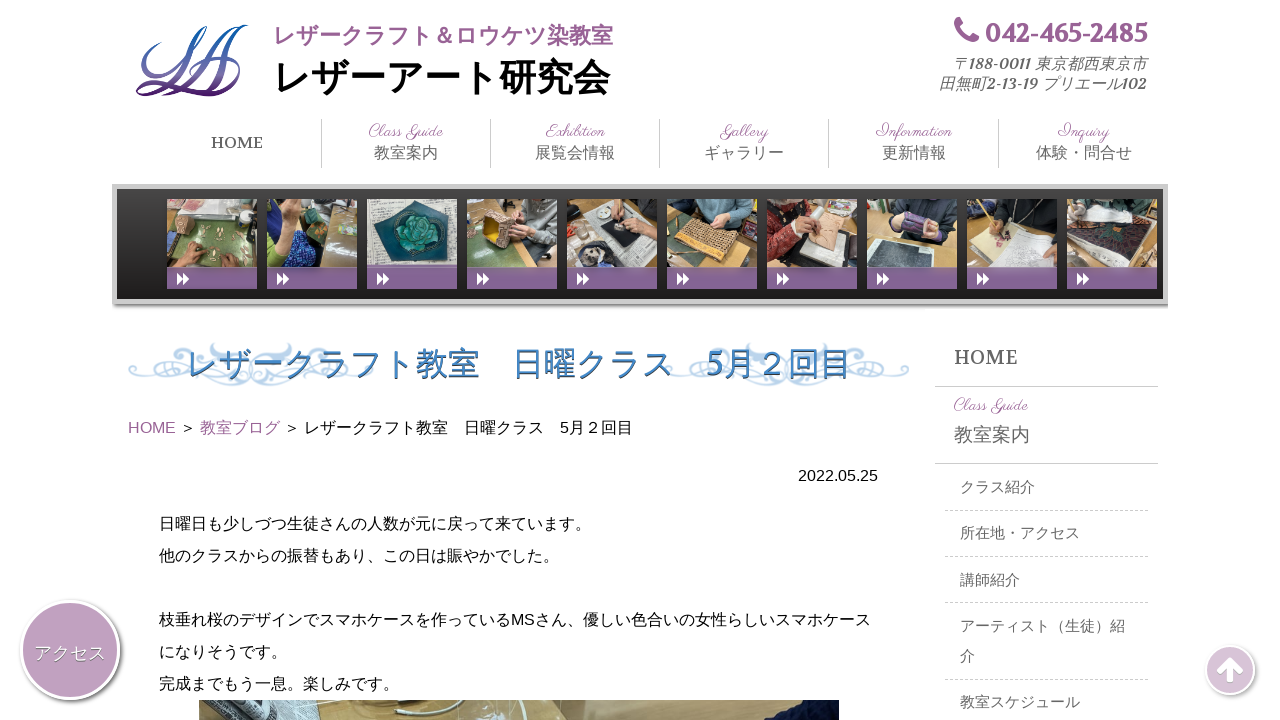

--- FILE ---
content_type: text/html; charset=utf-8
request_url: https://leather-art.tokyo/update/2022/05/52-3.html
body_size: 7270
content:

<!DOCTYPE html>








<html lang="ja">
<head>
<meta charset="UTF-8">
<meta name="description" content="5月15日　日曜クラスの授業の様子です。 ">
    <title>レザークラフト教室　日曜クラス　5月２回目:更新情報 </title>
<meta name="robots" content="index, follow">
<meta name="keywords" content="レザークラフト教室, 革工芸教室, 革ろうけつ染教室, レザーアート研究会, 東京, 西東京, 田無, バリアフリー, 日曜クラス,レザークラフト教室　日曜クラス　5月２回目,レザークラフト教室,レザーアート,革工芸教室,ロウケツ染め教室,東京都,ろうけつ染め,教室,カルチャーセンター,革製品,レザークラス,皮,レッスン,体験教室">
<meta http-equiv="imagetoolbar" content="no">    
<meta name="viewport" content="width=device-width, initial-scale=1, user-scalable=yes">
<meta http-equiv="X-UA-Compatible" content="IE=edge">
<!--  for using html5 new code and Mediaqueries with IE -->
<!--[if lt IE 9]>
<script src="//html5shiv.googlecode.com/svn/trunk/html5.js"></script>
<script src="http://css3-mediaqueries-js.googlecode.com/svn/trunk/css3-mediaqueries.js"></script>
<![endif]-->
<!-- Open Graph Protocol -->
<meta property="og:type" content="article">
<meta property="og:locale" content="ja_JP">
<meta property="og:title" content="レザークラフト教室　日曜クラス　5月２回目:更新情報 ">
<meta property="og:url" content="https://leather-art.tokyo/update/2022/05/52-3.html">
<meta property="og:description" content="5月15日　日曜クラスの授業の様子です。">
<meta property="og:site_name" content="レザーアート研究会　東京都西東京市　レザークラフト教室・革工芸教室・革ろうけつ染教室">
<meta property="og:image" content="https://leather-art.tokyo/update/.assets/thumbnail/IMG_3517-a66c5437-1200wi.jpeg">
<!-- Microdata -->
<meta itemprop="description" content="5月15日　日曜クラスの授業の様子です。">
<meta itemprop="name" content="レザークラフト教室　日曜クラス　5月２回目:更新情報 ">
<link itemprop="url" href="https://leather-art.tokyo/update/2022/05/52-3.html">
<link itemprop="image" href="https://leather-art.tokyo/update/.assets/thumbnail/IMG_3517-a66c5437-1200wi.jpeg">
<link rel="canonical" href="https://leather-art.tokyo/update/2022/05/52-3.html" />

<link rel="start" href="https://leather-art.tokyo/update/">
<!-- reset html5 -->
<link rel="stylesheet" href="https://reset5.googlecode.com/hg/reset.min.css">
<!-- font-awesome -->
<link href="//maxcdn.bootstrapcdn.com/font-awesome/4.1.0/css/font-awesome.min.css" rel="stylesheet">
<!-- off-canvas menu css -->
<link rel="stylesheet" href="https://leather-art.tokyo/ocmenu.css">
<!--slick css-->
<link rel="stylesheet" href="/slick/slick.css" media="all">
<link rel="stylesheet" href="/slick/slick-theme.css" media="all">
<!-- main css -->
<link rel="stylesheet" href="https://leather-art.tokyo/custom.css" />
<!-- google fonts -->
<link href='https://fonts.googleapis.com/css?family=Parisienne|Volkhov:400,700italic' rel='stylesheet' type='text/css'>
<!-- favicon -->
<link rel="apple-touch-icon" href="https://leather-art.tokyo/images/apple-icon.png" />
<link rel="shortcut icon" href="https://leather-art.tokyo/images/favicon.ico">

</head>

<body>
<!-- Google Tag Manager -->
<noscript><iframe src="//www.googletagmanager.com/ns.html?id=GTM-M738RJ"
height="0" width="0" style="display:none;visibility:hidden"></iframe></noscript>
<script>(function(w,d,s,l,i){w[l]=w[l]||[];w[l].push({'gtm.start':
new Date().getTime(),event:'gtm.js'});var f=d.getElementsByTagName(s)[0],
j=d.createElement(s),dl=l!='dataLayer'?'&l='+l:'';j.async=true;j.src=
'//www.googletagmanager.com/gtm.js?id='+i+dl;f.parentNode.insertBefore(j,f);
})(window,document,'script','dataLayer','GTM-M738RJ');</script>
<!-- End Google Tag Manager -->
<div id="fb-root"></div>
<script>(function(d, s, id) {
  var js, fjs = d.getElementsByTagName(s)[0];
  if (d.getElementById(id)) return;
  js = d.createElement(s); js.id = id;
  js.src = "//connect.facebook.net/ja_JP/sdk.js#xfbml=1&version=v2.5";
  fjs.parentNode.insertBefore(js, fjs);
}(document, 'script', 'facebook-jssdk'));</script>

<div class="pure-container" data-effect="pure-effect-slide">
 
<div class="pure-pusher-container">
<div class="pure-pusher">
<section class="container">

<header id="top" class="serif">
<div class="logo">
<div class="logo-img"><a href="/"><img src="/images/logo.png" alt="レザークラフト教室　日曜クラス　5月２回目:更新情報 " title="レザークラフト教室　日曜クラス　5月２回目:更新情報 " /></a></div>
<h2><a href="/">レザークラフト＆ロウケツ染教室</a></h2>
<h1><a href="/">レザーアート研究会</a></h1>
</div>
<div class="telp">
<div class="t-number">
<div class="p-link"><i class="fa fa-phone"></i> 042-465-2485</div>
<address>〒188-0011 東京都西東京市<br>田無町2-13-19 プリエール102</address>
</div>
</header>

<nav class="gmenu">
<ul class="dtable serif">
<li class="dcell"><a href="/">HOME</a></li>
<li class="dcell"><a href="/class/"><span class="english">Class Guide</span>教室案内</a>
    <ul>
        <li><a href="/class/#class-info">クラス紹介</a></li>
        <li><a href="/class/#class-address">所在地・アクセス</a></li>
        <li><a href="/class/#class-teacher">講師紹介</a></li>
        <li><a href="/update/artist/">アーティスト（生徒）紹介</a></li>
        <li><a href="/class/#class-schedule">教室スケジュール</a></li>
        <li><a href="/class/#class-taiken">教室体験</a></li>
        <li><a href="/link/">リンク</a></li>
    </ul>
</li>
<li class="dcell"><a href="/exhibition/"><span class="english">Exhibition</span>展覧会情報</a>
<ul>
    <li><a href="/exhibition/michiko-matsuda-exhibition/">まつだみちこ個展</a></li>
    <li><a href="/exhibition/class-exhibition/">教室展覧会</a></li>
    <li><a href="/exhibition/others-exhibition/">その他展覧会</a></li>
<li class="koubo">日本の公募展</li>
    <li><a href="/exhibition/ilce/">ILCE<span>（International Leather Craft Exhibition）</span></a></li>
    <li><a href="/exhibition/japan-leather-exhibition/">日本革工芸展</a></li>
<li class="koubo">海外の公募展</li>   
    <li><a href="/exhibition/ifolg/">IFoLG</a></li>
    <li><a href="/exhibition/sheridan/">World Leather Debut(Sheridan)</a></li>
    </ul>
</li>
<li class="dcell"><a href="/gallery/"><span class="english">Gallery</span>ギャラリー</a>
<ul>
    <li><a href="/gallery/list/works/">講師作品</a></li>
    <li><a href="/gallery/list/member-works/">生徒作品</a></li>
    <li><a href="/gallery/list.html">作品別一覧</a></li>
    <li><a href="/gallery/technique.html">技法別一覧</a></li>
    <li><a href="/gallery/list/sale-goods/">販売品</a></li>
    <li><a href="/gallery/list/media/">メディア掲載</a></li>
    </ul>
</li>
<li class="dcell"><a href="/update/"><span class="english">Information</span>更新情報</a>
    <ul>
    <li><a href="/update/information/">お知らせ</a></li>
    <li><a href="/update/technique/">技法と工具</a></li>
    <li><a href="/update/blog/">教室ブログ</a></li>
    </ul>
</li>
<li class="dcell"><a href="/inquiry/"><span class="english">Inquiry</span>体験・問合せ</a>
</li>
</ul>
</nav>
<div id="access-nav"><a href="#f-nav"><span class="yokomoji"><i class="fa fa-map-marker"></i></span>
<span class="marumoji">アクセス</span></a></div>
<div class="pagetop"><a href="#top"><i class="fa fa-arrow-up"></i></a></div>
<section class="main-waku">
<section class="sec-div sub-page grey-waku">
<ul class="latest blur-nav">
<li><img src="https://leather-art.tokyo/update/.assets/thumbnail/IMG_2894-2-i.jpeg" alt="レザークラフト教室　木曜クラス　1月１回目"><div class="bimg"><img src="https://leather-art.tokyo/update/.assets/thumbnail/IMG_2894-2-i.jpeg" alt="レザークラフト教室　木曜クラス　1月１回目"></div>
<div class="s-caption"><h3><i class="fa fa-forward" aria-hidden="true"></i><span> More</span></h3></div>
<a href="https://leather-art.tokyo/update/2026/01/11-28.html"></a>
</li>
<li><img src="https://leather-art.tokyo/update/.assets/thumbnail/IMG_2862-i.jpeg" alt="レザークラフト教室　水曜教室　1月１回目"><div class="bimg"><img src="https://leather-art.tokyo/update/.assets/thumbnail/IMG_2862-i.jpeg" alt="レザークラフト教室　水曜教室　1月１回目"></div>
<div class="s-caption"><h3><i class="fa fa-forward" aria-hidden="true"></i><span> More</span></h3></div>
<a href="https://leather-art.tokyo/update/2026/01/11-27.html"></a>
</li>
<li><img src="https://leather-art.tokyo/update/.assets/thumbnail/IMG_2859-i.jpeg" alt="レザークラフト教室　火曜クラス　1月１回目"><div class="bimg"><img src="https://leather-art.tokyo/update/.assets/thumbnail/IMG_2859-i.jpeg" alt="レザークラフト教室　火曜クラス　1月１回目"></div>
<div class="s-caption"><h3><i class="fa fa-forward" aria-hidden="true"></i><span> More</span></h3></div>
<a href="https://leather-art.tokyo/update/2026/01/11-26.html"></a>
</li>
<li><img src="https://leather-art.tokyo/update/.assets/thumbnail/IMG_0153-i.jpeg" alt="レザークラフト教室　日曜クラス　12月３回目"><div class="bimg"><img src="https://leather-art.tokyo/update/.assets/thumbnail/IMG_0153-i.jpeg" alt="レザークラフト教室　日曜クラス　12月３回目"></div>
<div class="s-caption"><h3><i class="fa fa-forward" aria-hidden="true"></i><span> More</span></h3></div>
<a href="https://leather-art.tokyo/update/2026/01/123-1.html"></a>
</li>
<li><img src="https://leather-art.tokyo/update/.assets/thumbnail/IMG_2701-2-i.jpeg" alt="レザークラフト教室　木曜クラス　12月２回目"><div class="bimg"><img src="https://leather-art.tokyo/update/.assets/thumbnail/IMG_2701-2-i.jpeg" alt="レザークラフト教室　木曜クラス　12月２回目"></div>
<div class="s-caption"><h3><i class="fa fa-forward" aria-hidden="true"></i><span> More</span></h3></div>
<a href="https://leather-art.tokyo/update/2026/01/122-19.html"></a>
</li>
<li><img src="https://leather-art.tokyo/update/.assets/thumbnail/IMG_2669-i.jpeg" alt="レザークラフト教室　水曜クラス　12月２回目"><div class="bimg"><img src="https://leather-art.tokyo/update/.assets/thumbnail/IMG_2669-i.jpeg" alt="レザークラフト教室　水曜クラス　12月２回目"></div>
<div class="s-caption"><h3><i class="fa fa-forward" aria-hidden="true"></i><span> More</span></h3></div>
<a href="https://leather-art.tokyo/update/2025/12/122-18.html"></a>
</li>
<li><img src="https://leather-art.tokyo/update/.assets/thumbnail/IMG_2659-25f299fb-i.jpeg" alt="レザークラフト教室　火曜クラス　12月２回目"><div class="bimg"><img src="https://leather-art.tokyo/update/.assets/thumbnail/IMG_2659-25f299fb-i.jpeg" alt="レザークラフト教室　火曜クラス　12月２回目"></div>
<div class="s-caption"><h3><i class="fa fa-forward" aria-hidden="true"></i><span> More</span></h3></div>
<a href="https://leather-art.tokyo/update/2025/12/122-17.html"></a>
</li>
<li><img src="https://leather-art.tokyo/update/.assets/thumbnail/%E6%9F%9A%E6%9C%A8-i.jpeg" alt="レザークラフト教室　日曜クラス　12月２回目p"><div class="bimg"><img src="https://leather-art.tokyo/update/.assets/thumbnail/%E6%9F%9A%E6%9C%A8-i.jpeg" alt="レザークラフト教室　日曜クラス　12月２回目p"></div>
<div class="s-caption"><h3><i class="fa fa-forward" aria-hidden="true"></i><span> More</span></h3></div>
<a href="https://leather-art.tokyo/update/2025/12/122p.html"></a>
</li>
<li><img src="https://leather-art.tokyo/update/.assets/thumbnail/IMG_2632-i.jpeg" alt="レザークラフト教室　ろうけつ染金曜クラス"><div class="bimg"><img src="https://leather-art.tokyo/update/.assets/thumbnail/IMG_2632-i.jpeg" alt="レザークラフト教室　ろうけつ染金曜クラス"></div>
<div class="s-caption"><h3><i class="fa fa-forward" aria-hidden="true"></i><span> More</span></h3></div>
<a href="https://leather-art.tokyo/update/2025/12/post-633.html"></a>
</li>
<li><img src="https://leather-art.tokyo/update/.assets/thumbnail/IMG_2626-i.jpeg" alt="レザークラフト教室　ろうけつ染木曜クラス"><div class="bimg"><img src="https://leather-art.tokyo/update/.assets/thumbnail/IMG_2626-i.jpeg" alt="レザークラフト教室　ろうけつ染木曜クラス"></div>
<div class="s-caption"><h3><i class="fa fa-forward" aria-hidden="true"></i><span> More</span></h3></div>
<a href="https://leather-art.tokyo/update/2025/12/post-632.html"></a>
</li>
<li><img src="https://leather-art.tokyo/update/.assets/thumbnail/IMG_2613-i.jpeg" alt="レザークラフト教室　日曜クラス　12月１回目"><div class="bimg"><img src="https://leather-art.tokyo/update/.assets/thumbnail/IMG_2613-i.jpeg" alt="レザークラフト教室　日曜クラス　12月１回目"></div>
<div class="s-caption"><h3><i class="fa fa-forward" aria-hidden="true"></i><span> More</span></h3></div>
<a href="https://leather-art.tokyo/update/2025/12/121-20.html"></a>
</li>
</ul>
</section>
<div class="main-left">
<section class="sec-div sub-title">
<h1>レザークラフト教室　日曜クラス　5月２回目</h1>
</section>
<section class="sec-div bread">
<p><a href="https://leather-art.tokyo/">HOME</a> ＞ <a href="https://leather-art.tokyo/update/blog/">教室ブログ</a> ＞ レザークラフト教室　日曜クラス　5月２回目</p>
</section>
<section class="sec-div e-body">
<div class="entry-date">
      2022.05.25
</div>
<div class="e-body">
<p>日曜日も少しづつ生徒さんの人数が元に戻って来ています。<br />他のクラスからの振替もあり、この日は賑やかでした。<br /><br />枝垂れ桜のデザインでスマホケースを作っているMSさん、優しい色合いの女性らしいスマホケースになりそうです。<br />完成までもう一息。楽しみです。<br /><img class="asset asset-image at-xid-2310252 mt-image-center" style="display: block; margin-left: auto; margin-right: auto;" src="https://leather-art.tokyo/update/.assets/thumbnail/IMG_3517-a66c5437-640wri.jpeg" alt="スマホケース　レザークラフト教室　革工芸教室" width="640" height="480" /><br />ポシェットを作っているMFさん、色革はアクアマリンを鮮やかにしたような色。今までにないチョイス。この作品も完成が楽しみです。<br /><img class="asset asset-image at-xid-2310257 mt-image-center" style="display: block; margin-left: auto; margin-right: auto;" src="https://leather-art.tokyo/update/.assets/thumbnail/IMG_3516-640wri.jpeg" alt="ポシェット仕立て　レザークラフト教室　革工芸教室" width="640" height="480" /><br />ギターストラップを彫っているHSさん、色々な趣味の人がいるので作品も色々。私も楽しんでいます。<br /><img class="asset asset-image at-xid-2310258 mt-image-center" style="display: block; margin-left: auto; margin-right: auto;" src="https://leather-art.tokyo/update/.assets/thumbnail/IMG_3524-640wri.jpeg" alt="ギターストラップ　レザークラフト教室　革工芸教室" width="640" height="480" /><br />細い額縁に唐草を彫りたいとデザインしているSSさん、図案の描き方がわかって来たようです。図案が細かくて大変でしょうががんばりましょう。<br /><img class="asset asset-image at-xid-2310259 mt-image-center" style="display: block; margin-left: auto; margin-right: auto;" src="https://leather-art.tokyo/update/.assets/thumbnail/IMG_3523-5011bc70-640wri.jpeg" alt="額縁デザイン　レザークラフト教室　革工芸教室" width="640" height="480" /><br />お一人ろうけつ染を頑張っているYIさん、面白い図案を見つけて来ました。コーンを使った線描きはもうベテラン。安心して見ていられます。<br /><img class="asset asset-image at-xid-2310264 mt-image-center" style="display: block; margin-left: auto; margin-right: auto;" src="https://leather-art.tokyo/update/.assets/thumbnail/IMG_3528-640wri.jpeg" alt="ろうけつ染　レザークラフト教室　革工芸教室" width="640" height="480" /><br />月曜から振替のYMさん、ワンちゃんのメガネボックス作りをしています。この色、いい色ですよね〜<br /><img class="asset asset-image at-xid-2310261 mt-image-center" style="display: block; margin-left: auto; margin-right: auto;" src="https://leather-art.tokyo/update/.assets/thumbnail/IMG_3527-640wri.jpeg" alt="犬のメガネボックス　レザークラフト教室　革工芸教室" width="640" height="480" /><br />木曜から振替のRSさん、ご主人のウォレット染色中。ちょっとゴツい感じのウォレットが出来ます。完成が楽しみですね〜<br /><img class="asset asset-image at-xid-2310262 mt-image-center" style="display: block; margin-left: auto; margin-right: auto;" src="https://leather-art.tokyo/update/.assets/thumbnail/IMG_3515-640wri.jpeg" alt="ウォレット　レザークラフト教室　革工芸教室" width="640" height="480" /><br /><br /></p>

</div>
</section>
</div><!-- main-left -->

<div class="main-right">
<input type="checkbox" id="pure-toggle-right" class="pure-toggle" data-toggle="right">
 <label class="pure-toggle-label" for="pure-toggle-right" data-toggle-label="right">
 <span class="pure-toggle-icon"></span>
 </label>
 <div class="pure-drawer" data-position="right">
<ul class="dtable serif">
<li class="dcell"><a href="/">HOME</a></li>
<li class="dcell"><a href="/class/"><span class="english">Class Guide</span>教室案内</a>
    <ul>
        <li><a href="/class/#class-info">クラス紹介</a></li>
        <li><a href="/class/#class-address">所在地・アクセス</a></li>
        <li><a href="/class/#class-teacher">講師紹介</a></li>
        <li><a href="/update/artist/">アーティスト（生徒）紹介</a></li>
        <li><a href="/class/#class-schedule">教室スケジュール</a></li>
        <li><a href="/class/#class-taiken">教室体験</a></li>
        <li><a href="/link/">リンク</a></li>
    </ul>
</li>
<li class="dcell"><a href="/exhibition/"><span class="english">Exhibition</span>展覧会情報</a>
<ul>
    <li><a href="/exhibition/michiko-matsuda-exhibition/">まつだみちこ個展</a></li>
    <li><a href="/exhibition/class-exhibition/">教室展覧会</a></li>
    <li><a href="/exhibition/others-exhibition/">その他展覧会</a></li>
<li class="koubo">日本の公募展</li>
    <li><a href="/exhibition/ilce/">ILCE<span>（International Leather Craft Exhibition）</span></a></li>
    <li><a href="/exhibition/japan-leather-exhibition/">日本革工芸展</a></li>
<li class="koubo">海外の公募展</li>   
    <li><a href="/exhibition/ifolg/">IFoLG</a></li>
    <li><a href="/exhibition/sheridan/">World Leather Debut(Sheridan)</a></li>
    </ul>
</li>
<li class="dcell"><a href="/gallery/"><span class="english">Gallery</span>ギャラリー</a>
<ul>
    <li><a href="/gallery/list/works/">講師作品</a></li>
    <li><a href="/gallery/list/member-works/">生徒作品</a></li>
    <li><a href="/gallery/list.html">作品別一覧</a></li>
    <li><a href="/gallery/technique.html">技法別一覧</a></li>
    <li><a href="/gallery/list/sale-goods/">販売品</a></li>
    <li><a href="/gallery/list/media/">メディア掲載</a></li>
    </ul>
</li>
<li class="dcell"><a href="/update/"><span class="english">Information</span>更新情報</a>
    <ul>
    <li><a href="/update/information/">お知らせ</a></li>
    <li><a href="/update/technique/">技法と工具</a></li>
    <li><a href="/update/blog/">教室ブログ</a></li>
    </ul>
</li>
<li class="dcell"><a href="/inquiry/"><span class="english">Inquiry</span>体験・問合せ</a>
</li>
</ul>
 <section class="sec-div top-hanbai grey-waku">
<a href="https://leather-art.tokyo/gallery/list/sale-goods/"><img src="/images/sale-banner-s.jpg" alt="販売品コーナーへ" /></a>
</section>
</div> <!-- close pure-drawer  -->
</div><!-- main-right -->

</section><!-- main-waku -->
<footer id="f-nav">
<div class="sns">
<ul>
<li class="tw-btn">    
<a href="https://twitter.com/share" class="twitter-share-button" data-lang="ja" data-size="large">ツイート</a>
<script>!function(d,s,id){var js,fjs=d.getElementsByTagName(s)[0],p=/^http:/.test(d.location)?'http':'https';if(!d.getElementById(id)){js=d.createElement(s);js.id=id;js.src=p+'://platform.twitter.com/widgets.js';fjs.parentNode.insertBefore(js,fjs);}}(document, 'script', 'twitter-wjs');</script></li>
<li class="tw-btn">
<span>
<script type="text/javascript" src="//media.line.me/js/line-button.js?v=20140411" ></script>
<script type="text/javascript">
new media_line_me.LineButton({"pc":false,"lang":"ja","type":"a"});
</script>
</span>
</li>
<li class="fb-like" data-href="https://leather-art.tokyo/update/2022/05/52-3.html" data-layout="standard" data-action="like" data-show-faces="true" data-share="true"></li>
</ul>
</div>
<div class="footer-box">
<h4>レザーアート研究会　革工芸・ロウケツ染教室</h4>
〒188-0011 東京都西東京市 田無町2-13-19 プリエール102 <br/>TEL 042-465-2485  まつだ みちこ
<h4>ページ案内</h4>
<a href="">HOME</a>, <h5>更新情報</h5>
<a href="https://leather-art.tokyo/update/information/">お知らせ, </a>
<a href="https://leather-art.tokyo/update/artist/">アーティスト（生徒）紹介, </a>
<a href="https://leather-art.tokyo/update/blog/">教室ブログ, </a>
<a href="https://leather-art.tokyo/update/technique/">技法と工具, </a>
<h5>展覧会情報</h5>
<a href="https://leather-art.tokyo/exhibition/michiko-matsuda-exhibition/">まつだみちこ個展, </a>
<a href="https://leather-art.tokyo/exhibition/class-exhibition/">教室展覧会, </a>
<a href="https://leather-art.tokyo/exhibition/ilce/">International Leather Craft Exhibition, </a>
<a href="https://leather-art.tokyo/exhibition/sheridan/">World Leather Debut - Sheridan, </a>
<a href="https://leather-art.tokyo/exhibition/ifolg/">International Federation of Leather Guild, </a>
<a href="https://leather-art.tokyo/exhibition/japan-leather-exhibition/">日本革工芸展, </a>
<a href="https://leather-art.tokyo/exhibition/others-exhibition/">その他展覧会, </a>
<h5>ギャラリー</h5>
<a href="https://leather-art.tokyo/gallery/list/works/">講師作品, </a>
<a href="https://leather-art.tokyo/gallery/list/member-works/">生徒作品, </a>
<a href="https://leather-art.tokyo/gallery/list/list/">作品別一覧, </a>
<a href="https://leather-art.tokyo/gallery/list/list/pictures/">革絵, </a><a href="https://leather-art.tokyo/gallery/list/list/interiors/">インテリア＆造形, </a><a href="https://leather-art.tokyo/gallery/list/list/bags/">バッグ, </a><a href="https://leather-art.tokyo/gallery/list/list/goods/">財布＆小物, </a><a href="https://leather-art.tokyo/gallery/list/list/accessories/">アクセサリー, </a><a href="https://leather-art.tokyo/gallery/list/list/clothing/">服飾, </a><a href="https://leather-art.tokyo/gallery/list/technique/">技法別一覧, </a>
<a href="https://leather-art.tokyo/gallery/list/technique/carving/">カービング, </a><a href="https://leather-art.tokyo/gallery/list/technique/figure/">フィギュアカービング, </a><a href="https://leather-art.tokyo/gallery/list/technique/modeling/">モデリング＆スタンピング, </a><a href="https://leather-art.tokyo/gallery/list/technique/molding/">造形, </a><a href="https://leather-art.tokyo/gallery/list/technique/batik/">ろうけつ染め, </a><a href="https://leather-art.tokyo/gallery/list/technique/others/">その他, </a><a href="https://leather-art.tokyo/gallery/list/sale-goods/">販売品, </a>
<a href="https://leather-art.tokyo/gallery/list/media/">メディア掲載, </a>
</div>  <!--  f-box  -->
<div class="footer-box">
<h4>アクセスマップ</h4>
西武新宿線田無駅北口下車　徒歩３分<br/>
北口から線路に沿った道路を新宿方面へ進み、３つ目の路地を入ってすぐ。看板有り。駐車１台可能。
<iframe src="https://www.google.com/maps/embed?pb=!1m18!1m12!1m3!1d3238.92861169519!2d139.5402666152601!3d35.7279741801834!2m3!1f0!2f0!3f0!3m2!1i1024!2i768!4f13.1!3m3!1m2!1s0x6018ef43e91b90b3%3A0xf163b70ff6d282ee!2z44CSMTg4LTAwMTEg5p2x5Lqs6YO96KW_5p2x5Lqs5biC55Sw54Sh55S677yS5LiB55uu77yR77yT4oiS77yR77yZIOODl-ODquOCqOODvOODqw!5e0!3m2!1sja!2sjp!4v1462941389679" width="400" height="300" frameborder="0" style="border:0" allowfullscreen></iframe>

</div><!--  f-box  -->

<section class="footer-waku">
<p>©2016 LEATHER ART ASSOCIATION MICHIKO MATSUDA,All right reserved.This site is managed by <a href="http://all-hp.com" target="_blank">All Home Page</a>.</p>
</section>
</footer>
</section>
</section><!--container  -->
</div>
</div>
<label class="pure-overlay" for="pure-toggle-left" data-overlay="left"></label>
</div>
<script>
  (function(i,s,o,g,r,a,m){i['GoogleAnalyticsObject']=r;i[r]=i[r]||function(){
  (i[r].q=i[r].q||[]).push(arguments)},i[r].l=1*new Date();a=s.createElement(o),
  m=s.getElementsByTagName(o)[0];a.async=1;a.src=g;m.parentNode.insertBefore(a,m)
  })(window,document,'script','https://www.google-analytics.com/analytics.js','ga');

  ga('create', 'UA-80264029-1', 'auto');
  ga('send', 'pageview');

</script>
<script src="https://apis.google.com/js/platform.js" async defer>
  {lang: 'ja'}
</script>
<script src="https://code.jquery.com/jquery-1.12.4.min.js" integrity="sha256-ZosEbRLbNQzLpnKIkEdrPv7lOy9C27hHQ+Xp8a4MxAQ=" crossorigin="anonymous"></script>
<script src="/slick/slick.min.js"></script>
<script>
$('.karu').slick({
accessibility:false,
arrows:false,
autoplay: true,
autoplaySpeed: 2000,
infinite: true,
speed: 400,
slidesToShow: 3,
slidesToScroll: 1,
  responsive: [
    {
      breakpoint: 1056,
      settings: {
        slidesToShow: 3,
        slidesToScroll: 1
      }
    },
    {
      breakpoint: 768,
      settings: {
        slidesToShow: 2,
        slidesToScroll: 1
      }
    },
  {
      breakpoint: 400,
      settings: {
        slidesToShow: 1,
        slidesToScroll: 1
      }
    }
    // You can unslick at a given breakpoint now by adding:
    // settings: "unslick"
    // instead of a settings object
  ]
});
</script>
<script>
$(document).ready(function(){
$(".pagetop").fadeIn(5000);
});
</script>

<script src="https://form.movabletype.net/dist/parent-loader.js" defer async></script></body>
</html>
